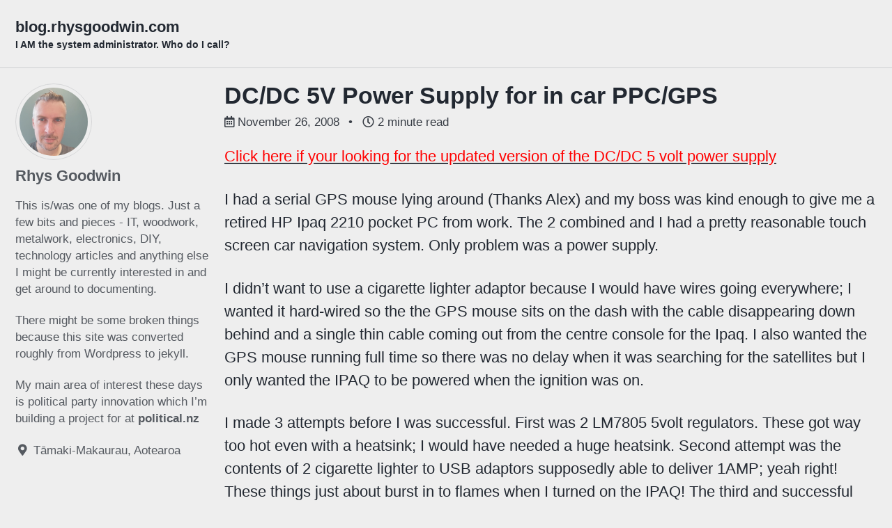

--- FILE ---
content_type: text/html; charset=utf-8
request_url: https://blog.rhysgoodwin.com/electronics/dcdc-5v-power-supply-for-in-car-ppcgps/
body_size: 5138
content:
<!doctype html>
<!--
  Minimal Mistakes Jekyll Theme 4.24.0 by Michael Rose
  Copyright 2013-2020 Michael Rose - mademistakes.com | @mmistakes
  Free for personal and commercial use under the MIT license
  https://github.com/mmistakes/minimal-mistakes/blob/master/LICENSE
-->
<html lang="en" class="no-js">
  <head>
    <meta charset="utf-8">

<!-- begin _includes/seo.html --><title>DC/DC 5V Power Supply for in car PPC/GPS - blog.rhysgoodwin.com</title>
<meta name="description" content="An easy to build DC/DC 5 Volt power supply. Great for car based projects. GPS , Ipaq, Car PC.">


  <meta name="author" content="Rhys Goodwin">
  
  <meta property="article:author" content="Rhys Goodwin">
  


<meta property="og:type" content="article">
<meta property="og:locale" content="en_US">
<meta property="og:site_name" content="blog.rhysgoodwin.com">
<meta property="og:title" content="DC/DC 5V Power Supply for in car PPC/GPS">
<meta property="og:url" content="https://blog.rhysgoodwin.com/electronics/dcdc-5v-power-supply-for-in-car-ppcgps/">


  <meta property="og:description" content="An easy to build DC/DC 5 Volt power supply. Great for car based projects. GPS , Ipaq, Car PC.">







  <meta property="article:published_time" content="2008-11-26T10:15:23+00:00">





  

  


<link rel="canonical" href="https://blog.rhysgoodwin.com/electronics/dcdc-5v-power-supply-for-in-car-ppcgps/">




<script type="application/ld+json">
  {
    "@context": "https://schema.org",
    
      "@type": "Person",
      "name": null,
      "url": "https://blog.rhysgoodwin.com/"
    
  }
</script>







<!-- end _includes/seo.html -->



  <link href="/feed.xml" type="application/atom+xml" rel="alternate" title="blog.rhysgoodwin.com Feed">


<!-- https://t.co/dKP3o1e -->
<meta name="viewport" content="width=device-width, initial-scale=1.0">

<script>
  document.documentElement.className = document.documentElement.className.replace(/\bno-js\b/g, '') + ' js ';
</script>

<!-- For all browsers -->
<link rel="stylesheet" href="/assets/css/main.css">
<link rel="preload" href="https://cdn.jsdelivr.net/npm/@fortawesome/fontawesome-free@5/css/all.min.css" as="style" onload="this.onload=null;this.rel='stylesheet'">
<noscript><link rel="stylesheet" href="https://cdn.jsdelivr.net/npm/@fortawesome/fontawesome-free@5/css/all.min.css"></noscript>



    <!-- start custom head snippets -->

<!-- insert favicons. use https://realfavicongenerator.net/ -->

<!-- end custom head snippets -->

  </head>

  <body class="layout--single wide">
    <nav class="skip-links">
  <ul>
    <li><a href="#site-nav" class="screen-reader-shortcut">Skip to primary navigation</a></li>
    <li><a href="#main" class="screen-reader-shortcut">Skip to content</a></li>
    <li><a href="#footer" class="screen-reader-shortcut">Skip to footer</a></li>
  </ul>
</nav>

    

<div class="masthead">
  <div class="masthead__inner-wrap">
    <div class="masthead__menu">
      <nav id="site-nav" class="greedy-nav">
        
        <a class="site-title" href="/">
          blog.rhysgoodwin.com
          <span class="site-subtitle">I AM the system administrator. Who do I call?</span>
        </a>
        <ul class="visible-links"></ul>
        
        <button class="greedy-nav__toggle hidden" type="button">
          <span class="visually-hidden">Toggle menu</span>
          <div class="navicon"></div>
        </button>
        <ul class="hidden-links hidden"></ul>
      </nav>
    </div>
  </div>
</div>


    <div class="initial-content">
      





<div id="main" role="main">
  
  <div class="sidebar sticky">
  


<div itemscope itemtype="https://schema.org/Person" class="h-card">

  
    <div class="author__avatar">
      <a href="https://blog.rhysgoodwin.com/">
        <img src="/img/avatar-icon.jpg" alt="Rhys Goodwin" itemprop="image" class="u-photo">
      </a>
    </div>
  

  <div class="author__content">
    <h3 class="author__name p-name" itemprop="name">
      <a class="u-url" rel="me" href="https://blog.rhysgoodwin.com/" itemprop="url">Rhys Goodwin</a>
    </h3>
    
      <div class="author__bio p-note" itemprop="description">
        <p>This is/was one of my blogs. Just a few bits and pieces - IT, woodwork, metalwork, electronics, DIY, technology 
articles and anything else I might be currently interested in and get around to documenting.</p>

<p>There might be some broken things because this site was converted roughly from Wordpress to jekyll.</p>

<p>My main area of interest these days is political party innovation which I’m building a project for at <strong><a href="https://political.nz"> political.nz </a></strong></p>

      </div>
    
  </div>

  <div class="author__urls-wrapper">
    <button class="btn btn--inverse">Follow</button>
    <ul class="author__urls social-icons">
      
        <li itemprop="homeLocation" itemscope itemtype="https://schema.org/Place">
          <i class="fas fa-fw fa-map-marker-alt" aria-hidden="true"></i> <span itemprop="name" class="p-locality">Tāmaki-Makaurau, Aotearoa</span>
        </li>
      

      
        
          
        
          
        
          
        
          
        
          
        
          
        
      

      

      

      

      

      

      

      

      

      

      

      

      

      

      

      

      

      

      

      

      

      

      

      

      

      <!--
  <li>
    <a href="http://link-to-whatever-social-network.com/user/" itemprop="sameAs" rel="nofollow noopener noreferrer me">
      <i class="fas fa-fw" aria-hidden="true"></i> Custom Social Profile Link
    </a>
  </li>
-->
    </ul>
  </div>
</div>

  
  </div>



  <article class="page h-entry" itemscope itemtype="https://schema.org/CreativeWork">
    <meta itemprop="headline" content="DC/DC 5V Power Supply for in car PPC/GPS">
    <meta itemprop="description" content="An easy to build DC/DC 5 Volt power supply. Great for car based projects. GPS , Ipaq, Car PC.">
    <meta itemprop="datePublished" content="2008-11-26T10:15:23+00:00">
    

    <div class="page__inner-wrap">
      
        <header>
          <h1 id="page-title" class="page__title p-name" itemprop="headline">
            <a href="https://blog.rhysgoodwin.com/electronics/dcdc-5v-power-supply-for-in-car-ppcgps/" class="u-url" itemprop="url">DC/DC 5V Power Supply for in car PPC/GPS
</a>
          </h1>
          

  <p class="page__meta">
    
      
      <span class="page__meta-date">
        <i class="far fa-calendar-alt" aria-hidden="true"></i>
        
        <time datetime="2008-11-26T10:15:23+00:00">November 26, 2008</time>
      </span>
    

    <span class="page__meta-sep"></span>

    
      
      

      <span class="page__meta-readtime">
        <i class="far fa-clock" aria-hidden="true"></i>
        
          2 minute read
        
      </span>
    
  </p>


        </header>
      

      <section class="page__content e-content" itemprop="text">
        
        <p><a href="https://blog.rhysgoodwin.com/electronics/ipaq-auto-wake-for-in-car-applications/"><span style="color: #ff0000;">Click here if your looking for the updated version of the DC/DC 5 volt power supply</span></a></p>

<p>I had a serial GPS mouse lying around (Thanks Alex) and my boss was kind enough to give me a retired HP Ipaq 2210 pocket PC from work. The 2 combined and I had a pretty reasonable touch screen car navigation system. Only problem was a power supply.</p>

<p>I didn’t want to use a cigarette lighter adaptor because I would have wires going everywhere; I wanted it hard-wired so the the GPS mouse sits on the dash with the cable disappearing down behind and a single thin cable coming out from the centre console for the Ipaq. I also wanted the GPS mouse running full time so there was no delay when it was searching for the satellites but I only wanted the IPAQ to be powered when the ignition was on.</p>

<p>I made 3 attempts before I was successful. First was 2 LM7805 5volt regulators. These got way too hot even with a heatsink; I would have needed a huge heatsink. Second attempt was the contents of 2 cigarette lighter to USB adaptors supposedly able to deliver 1AMP; yeah right! These things just about burst in to flames when I turned on the IPAQ! The third and successful attempt uses a LT1074 switching regulator and is detailed below.</p>

<p>The LT1074 was provided as a sample from Linear Technology, which is great since they cost about $NZ40 to order from RS!</p>

<p>The schematic is just the reference one from the LT1074 datasheet. <a href="/content/uploads/2009/04/schematic.jpg"><img src="/content/uploads/2009/04/schematic.jpg" alt="schematic" title="schematic" /></a></p>

<p>I couldn’t find exact matches for all the components in the reference schematic.</p>

<p><span style="text-decoration: underline;">Here’s a list of parts I used</span> <strong>C1:</strong> Electrolytic 470uF (25v)<br />
<strong>C2:</strong> Green Cap 0.01uF (This was a guess! All I really new is that it wasn’t an electrolytic because the schematic shows no polarity symbols!)<br />
<strong>C3:</strong> Low ESR electrolytic 220uF (25v) (The application noste AN35 said to use low ESR and place it very close to the the LT1074).<br />
<strong>MBR6745:</strong> This a SCHOTTKY-BARRIER RECTIFIER DIODE the recommended MBR745 is rated at 7.5Amps I used an ERC81-004 rated at 3Amps. Robbed from an old dot matrix printer PSU.<br />
<strong>R1:</strong>I couldn’t find 2.8K @1% so I used 2x 5.6K @1% in parallel; both 1/2watt.<br />
<strong>R2:</strong>2.2K @1%; 1/2 watt<br />
<strong>R3:</strong>2.7k @5%; 1/2 watt<br />
<strong>L1:</strong> This is of unknown value; robbed from an old dot matrix printer PSU. The application notes AN35 describe a rather humerus “alternate” method of selecting and inductor: (Click to read)</p>

<p><a href="/content/uploads/2009/04/inductorselection.jpg"><img src="/content/uploads/2009/04/inductorselection.jpg" alt="inductorselection" title="inductorselection" /></a></p>

<p>I haven’t done any PCB etching since high school so I thought I’d give it a go. I used Eagle CAD PCB design software which allows boards 100mmx80mm to be designed using their freeware version. Eagle is a bit clunky and counter-intuitive but once you get the hang of it, it’s really very good.</p>

<p><a href="/content/uploads/2009/04/pcb.jpg"><img src="/content/uploads/2009/04/pcb.jpg" alt="pcb" title="pcb" /></a></p>

<p>I followed the laser printer method for my etching as described in <a href="http://www.instructables.com/id/DIY_Printed_circuit_board/">this instructables article</a>.</p>

<p>1.Print the design to some shiny paper. (Thanks to ASB Bank!) Clean up the copper board with some 1200 sand paper<br />
<a href="/content/uploads/2009/04/ironon2.jpg"><img src="/content/uploads/2009/04/ironon2.jpg" alt="Iron On Design" title="Iron On Design" /></a></p>

<p>2. Iron on the design<br />
<a href="/content/uploads/2009/04/ironon4.jpg"><img src="/content/uploads/2009/04/ironon4.jpg" alt="Iron On" title="Iron On" /></a></p>

<p>3.Soak the board for 10Mins in cold water<br />
<a href="/content/uploads/2009/04/sink.jpg"><img src="/content/uploads/2009/04/sink.jpg" alt="Soak" title="Soak" /></a></p>

<p>4.Clean the paper off the board<br />
<a href="/content/uploads/2009/04/cleanup.jpg"><img src="/content/uploads/2009/04/cleanup.jpg" alt="Clean Up" title="Clean Up" /></a></p>

<p>5 Make up some etchant with Hydrochloric Acid and Hydrogen peroxide (Be careful!)<br />
<a href="/content/uploads/2009/04/mixup.jpg"><img src="/content/uploads/2009/04/mixup.jpg" alt="Etch Solution" title="Etch Solution" /></a></p>

<p>6.Etch the board<br />
<a href="/content/uploads/2009/04/etching.jpg"><img src="/content/uploads/2009/04/etching.jpg" alt="Etching" title="Etching" /></a></p>

<p>7.Etching Complete<br />
<a href="/content/uploads/2009/04/etched.jpg"><img src="/content/uploads/2009/04/etched.jpg" alt="Etched" title="Etched" /></a></p>

<p>8.Drill, holes, add components and solder<br />
<a href="/content/uploads/2009/04/done.jpg"><img src="/content/uploads/2009/04/done.jpg" alt="Done" title="Done" /></a></p>

<p>9.Test. Wow! It works! It has two +5v outputs, one is always on for the GPS the other is switched on via the relay at ignition.<br />
<a href="/content/uploads/2009/04/testing.jpg"><img src="/content/uploads/2009/04/testing.jpg" alt="Testing" title="Testing" /></a></p>

<p>That’s it! A bit of shame I don’t really understand how it works! It does the job though and with very little heat.</p>

        
      </section>

      <footer class="page__meta">
        
        


        

  <p class="page__date"><strong><i class="fas fa-fw fa-calendar-alt" aria-hidden="true"></i> Updated:</strong> <time class="dt-published" datetime="2008-11-26T10:15:23+00:00">November 26, 2008</time></p>


        <script src="https://utteranc.es/client.js"
          repo="RhysGoodwin/rhysgoodwin.github.io"
          issue-term="pathname"
          theme="github-light"
          crossorigin="anonymous"
          async>
        </script>
      </footer>



      <section class="page__share">
  
    <h4 class="page__share-title">Share on</h4>
  

  <a href="https://twitter.com/intent/tweet?text=DC%2FDC+5V+Power+Supply+for+in+car+PPC%2FGPS%20https%3A%2F%2Fblog.rhysgoodwin.com%2Felectronics%2Fdcdc-5v-power-supply-for-in-car-ppcgps%2F" class="btn btn--twitter" onclick="window.open(this.href, 'window', 'left=20,top=20,width=500,height=500,toolbar=1,resizable=0'); return false;" title="Share on Twitter"><i class="fab fa-fw fa-twitter" aria-hidden="true"></i><span> Twitter</span></a>

  <a href="https://www.facebook.com/sharer/sharer.php?u=https%3A%2F%2Fblog.rhysgoodwin.com%2Felectronics%2Fdcdc-5v-power-supply-for-in-car-ppcgps%2F" class="btn btn--facebook" onclick="window.open(this.href, 'window', 'left=20,top=20,width=500,height=500,toolbar=1,resizable=0'); return false;" title="Share on Facebook"><i class="fab fa-fw fa-facebook" aria-hidden="true"></i><span> Facebook</span></a>

  <a href="https://www.linkedin.com/shareArticle?mini=true&url=https%3A%2F%2Fblog.rhysgoodwin.com%2Felectronics%2Fdcdc-5v-power-supply-for-in-car-ppcgps%2F" class="btn btn--linkedin" onclick="window.open(this.href, 'window', 'left=20,top=20,width=500,height=500,toolbar=1,resizable=0'); return false;" title="Share on LinkedIn"><i class="fab fa-fw fa-linkedin" aria-hidden="true"></i><span> LinkedIn</span></a>
</section>

      
  <nav class="pagination">
    
      <a href="/hardware/parallel-port-power-control-utility/" class="pagination--pager" title="Parallel Port Power Control Utility
">Previous</a>
    
    
      <a href="/windows-admin/ie-gpo-zone-templates-and-the-open-file-security-warning/" class="pagination--pager" title="IE GPO Zone Templates and the “Open File – Security Warning”
">Next</a>
    
  </nav>

    </div>

    
  </article>

  
  
</div>

    </div>

    

    <div id="footer" class="page__footer">
      <footer>
        <!-- start custom footer snippets -->

<!-- end custom footer snippets -->
        <div class="page__footer-follow">
  <ul class="social-icons">
    
      <li><strong>Follow:</strong></li>
    

    
      
        
      
        
      
        
      
        
      
        
      
        
      
    

    
      <li><a href="/feed.xml"><i class="fas fa-fw fa-rss-square" aria-hidden="true"></i> Feed</a></li>
    
  </ul>
</div>

<div class="page__footer-copyright">&copy; 2025 blog.rhysgoodwin.com. Powered by <a href="https://jekyllrb.com" rel="nofollow">Jekyll</a> &amp; <a href="https://mademistakes.com/work/minimal-mistakes-jekyll-theme/" rel="nofollow">Minimal Mistakes</a>.</div>

      </footer>
    </div>

    
  <script src="/assets/js/main.min.js"></script>










  </body>
</html>


--- FILE ---
content_type: application/javascript; charset=utf-8
request_url: https://utteranc.es/utterances.6ec01640.js
body_size: 7818
content:
var e=/^([\w-_]+)\/([\w-_.]+)$/i;const t=function(){const t=Object.fromEntries(new URL(location.href).searchParams);let n=null,s=null;if("issue-term"in t){if(n=t["issue-term"],void 0!==n){if(""===n)throw new Error("When issue-term is specified, it cannot be blank.");if(-1!==["title","url","pathname","og:title"].indexOf(n)){if(!t[n])throw new Error(`Unable to find "${n}" metadata.`);n=t[n]}}}else{if(!("issue-number"in t))throw new Error('"issue-term" or "issue-number" must be specified.');if(s=+t["issue-number"],s.toString(10)!==t["issue-number"])throw new Error(`issue-number is invalid. "${t["issue-number"]}`)}if(!("repo"in t))throw new Error('"repo" is required.');if(!("origin"in t))throw new Error('"origin" is required.');const r=e.exec(t.repo);if(null===r)throw new Error(`Invalid repo: "${t.repo}"`);return{owner:r[1],repo:r[2],issueTerm:n,issueNumber:s,origin:t.origin,url:t.url,title:t.title,description:t.description,label:t.label,theme:t.theme||"github-light",session:t.session}}(),n={value:null};function s(e){return`https://api.utteranc.es/authorize?${new URLSearchParams({redirect_uri:e})}`}const r=["+1","-1","laugh","hooray","confused","heart","rocket","eyes"];let i,o;function a(e,t){(t=t||{}).mode="cors",t.cache="no-cache";const s=new Request("https://api.github.com/"+e,t);return s.headers.set("Accept","application/vnd.github.v3+json"),null!==n.value&&s.headers.set("Authorization",`token ${n.value}`),s}const l={standard:{limit:Number.MAX_VALUE,remaining:Number.MAX_VALUE,reset:0},search:{limit:Number.MAX_VALUE,remaining:Number.MAX_VALUE,reset:0}};function c(e){return fetch(e).then((t=>(401===t.status&&(n.value=null),403===t.status&&t.json().then((e=>{"Resource not accessible by integration"===e.message&&window.dispatchEvent(new CustomEvent("not-installed"))})),function(e){const t=e.headers.get("X-RateLimit-Limit"),n=e.headers.get("X-RateLimit-Remaining"),s=e.headers.get("X-RateLimit-Reset"),r=/\/search\//.test(e.url),i=r?l.search:l.standard;if(i.limit=+t,i.remaining=+n,i.reset=+s,403===e.status&&0===i.remaining){const e=new Date(0);e.setUTCSeconds(i.reset);const t=Math.round((e.getTime()-(new Date).getTime())/1e3/60),n=r?"search API":"non-search APIs";console.warn(`Rate limit exceeded for ${n}. Resets in ${t} minute${1===t?"":"s"}.`)}}(t),"GET"===e.method&&-1!==[401,403].indexOf(t.status)&&e.headers.has("Authorization")?(e.headers.delete("Authorization"),c(e)):t)))}function h(e,t=!1){const n=a(`repos/${i}/${o}/contents/${e}?ref=master`);return t&&n.headers.set("accept","application/vnd.github.VERSION.html"),c(n).then((n=>{if(404===n.status)throw new Error(`Repo "${i}/${o}" does not have a file named "${e}" in the "master" branch.`);if(!n.ok)throw new Error(`Error fetching ${e}.`);return t?n.text():n.json()})).then((e=>{if(t)return e;const{content:n}=e,s=(r=(r=n).replace(/\s/g,""),decodeURIComponent(escape(atob(r))));var r;return JSON.parse(s)}))}function u(e,t){const n=function(e,t){const n=a(`repos/${i}/${o}/issues/${e}/comments?page=${t}&per_page=25`);return n.headers.set("Accept","application/vnd.github.VERSION.html+json,application/vnd.github.v3+json"),n}(e,t);return c(n).then((e=>{if(!e.ok)throw new Error("Error fetching comments.");return e.json()}))}const d=[1e3,"second",6e4,"minute",36e5,"hour",864e5,"day",6048e5,"week",23328e5,"month"],m={month:"short",day:"numeric",year:"numeric"};let p;let g=-1;function v(){const e=document.body.scrollHeight;if(e===g)return;g=e;const t={type:"resize",height:e};parent.postMessage(t,p)}let f=0;function b(){const e=Date.now();e-f>50&&(f=e,setTimeout(v,50))}const w={"+1":"Thumbs Up","-1":"Thumbs Down",laugh:"Laugh",hooray:"Hooray",confused:"Confused",heart:"Heart",rocket:"Rocket",eyes:"Eyes"},y={"+1":"👍","-1":"👎",laugh:"️😂",hooray:"️🎉",confused:"😕",heart:"❤️",rocket:"🚀",eyes:"👀"};function $(e,t,n,s){return`\n  <button\n    reaction\n    type="submit"\n    action="javascript:"\n    formaction="${e}"\n    class="btn BtnGroup-item reaction-button"\n    value="${t}"\n    aria-label="Toggle ${w[t]} reaction"\n    reaction-count="${s}"\n    ${n?"disabled":""}>\n    ${y[t]}\n  </button>`}function E(e){addEventListener("click",(async t=>{const n=t.target instanceof HTMLElement&&t.target.closest("button");if(!n)return;if(!n.hasAttribute("reaction"))return;if(t.preventDefault(),!e)return;n.disabled=!0;const s=n.closest("details");s&&(s.open=!1);const r=n.formAction,i=n.value,{deleted:o}=await async function(e,t){const n=a(e=e.replace("https://api.github.com/",""),{method:"POST",body:JSON.stringify({content:t})});n.headers.set("Accept","application/vnd.github.v3+json");const s=await c(n),r=s.ok?await s.json():null;if(201===s.status)return{reaction:r,deleted:!1};if(200!==s.status)throw new Error('expected "201 reaction created" or "200 reaction already exists"');const i=a(`${e}/${r.id}`,{method:"DELETE"});return i.headers.set("Accept","application/vnd.github.v3+json"),await c(i),{reaction:r,deleted:!0}}(r,i),l=`button[reaction][formaction="${r}"][value="${i}"],[reaction-count][reaction-url="${r}"]`,h=Array.from(document.querySelectorAll(l)),u=o?-1:1;for(const e of h)e.setAttribute("reaction-count",(parseInt(e.getAttribute("reaction-count"),10)+u).toString());n.disabled=!1,b()}),!0)}function x(e,t){const n=t=>$(e,t,!1,0)+`<span class="reaction-name" aria-hidden="true">${w[t]}</span>`;return`\n  <details class="details-overlay details-popover reactions-popover">\n    <summary ${"center"===t?'tabindex="-1"':""}>${A}</summary>\n    <div class="Popover" style="${"center"===t?"left: 50%;transform: translateX(-50%)":"right:6px"}">\n      <form class="Popover-message ${"center"===t?"":"Popover-message--top-right"} box-shadow-large" action="javascript:">\n        <span class="reaction-name">Pick your reaction</span>\n        <div class="BtnGroup">\n          ${r.slice(0,4).map(n).join("")}\n        </div>\n        <div class="BtnGroup">\n          ${r.slice(4).map(n).join("")}\n        </div>\n      </form>\n    </div>\n  </details>`}function L(e){return`\n  <details class="details-overlay details-popover reactions-popover">\n    <summary aria-label="Reactions Menu">${A}</summary>\n    <div class="Popover" style="${"center"===e?"left: 50%;transform: translateX(-50%)":"right:6px"}">\n      <div class="Popover-message ${"center"===e?"":"Popover-message--top-right"} box-shadow-large" style="padding: 16px">\n        <span><a href="${s(t.url)}" target="_top">Sign in</a> to add your reaction.</span>\n      </div>\n    </div>\n  </details>`}const A='<svg class="octicon" style="margin-right:3px" viewBox="0 0 7 16" version="1.1" width="7" height="16" aria-hidden="true"><path fill-rule="evenodd" d="M4 4H3v3H0v1h3v3h1V8h3V7H4V4z"></path></svg><svg class="octicon" viewBox="0 0 16 16" version="1.1" width="16" height="16" aria-hidden="true"><path fill-rule="evenodd" d="M8 0C3.58 0 0 3.58 0 8s3.58 8 8 8 8-3.58 8-8-3.58-8-8-8zm4.81 12.81a6.72 6.72 0 0 1-2.17 1.45c-.83.36-1.72.53-2.64.53-.92 0-1.81-.17-2.64-.53-.81-.34-1.55-.83-2.17-1.45a6.773 6.773 0 0 1-1.45-2.17A6.59 6.59 0 0 1 1.21 8c0-.92.17-1.81.53-2.64.34-.81.83-1.55 1.45-2.17.62-.62 1.36-1.11 2.17-1.45A6.59 6.59 0 0 1 8 1.21c.92 0 1.81.17 2.64.53.81.34 1.55.83 2.17 1.45.62.62 1.11 1.36 1.45 2.17.36.83.53 1.72.53 2.64 0 .92-.17 1.81-.53 2.64-.34.81-.83 1.55-1.45 2.17zM4 6.8v-.59c0-.66.53-1.19 1.2-1.19h.59c.66 0 1.19.53 1.19 1.19v.59c0 .67-.53 1.2-1.19 1.2H5.2C4.53 8 4 7.47 4 6.8zm5 0v-.59c0-.66.53-1.19 1.2-1.19h.59c.66 0 1.19.53 1.19 1.19v.59c0 .67-.53 1.2-1.19 1.2h-.59C9.53 8 9 7.47 9 6.8zm4 3.2c-.72 1.88-2.91 3-5 3s-4.28-1.13-5-3c-.14-.39.23-1 .66-1h8.59c.41 0 .89.61.75 1z"></path></svg>',C={COLLABORATOR:"Collaborator",CONTRIBUTOR:"Contributor",MEMBER:"Member",OWNER:"Owner",FIRST_TIME_CONTRIBUTOR:"First time contributor",FIRST_TIMER:"First timer",NONE:""};class k{constructor(e,t,n){this.comment=e,this.currentUser=t;const{user:s,html_url:i,created_at:o,body_html:a,author_association:l,reactions:c}=e;this.element=document.createElement("article"),this.element.classList.add("timeline-comment"),s.login===t&&this.element.classList.add("current-user");const h=C[l],u=r.reduce(((e,t)=>e+c[t]),0);let p="",g="";n||(t?(p=x(e.reactions.url,"right"),g=x(e.reactions.url,"center")):(p=L("right"),g=L("center"))),this.element.innerHTML=`\n      <a class="avatar" href="${s.html_url}" target="_blank" tabindex="-1">\n        <img alt="@${s.login}" height="44" width="44"\n              src="${s.avatar_url}?v=3&s=88">\n      </a>\n      <div class="comment">\n        <header class="comment-header">\n          <span class="comment-meta">\n            <a class="text-link" href="${s.html_url}" target="_blank"><strong>${s.login}</strong></a>\n            commented\n            <a class="text-link" href="${i}" target="_blank">${function(e,t){const n=e-t.getTime();if(n<5e3)return"just now";let s=0;for(;s+2<d.length&&1.1*n>d[s+2];)s+=2;const r=d[s],i=d[s+1],o=Math.round(n/r);return o>3&&s===d.length-2?`on ${t.toLocaleDateString(void 0,m)}`:1===o?`${"hour"===i?"an":"a"} ${i} ago`:`${o} ${i}s ago`}(Date.now(),new Date(o))}</a>\n          </span>\n          <div class="comment-actions">\n            ${h?`<span class="author-association-badge">${h}</span>`:""}\n            ${p}\n          </div>\n        </header>\n        <div class="markdown-body markdown-body-scrollable">\n          ${a}\n        </div>\n        <div class="comment-footer" reaction-count="${u}" reaction-url="${c.url}">\n          <form class="reaction-list BtnGroup" action="javascript:">\n            ${r.map((e=>$(c.url,e,!t||n,c[e]))).join("")}\n          </form>\n          ${g}\n        </div>\n      </div>`;const v=this.element.querySelector(".markdown-body"),f=v.querySelector(".email-hidden-toggle a");if(f){const e=v.querySelector(".email-hidden-reply");f.onclick=t=>{t.preventDefault(),e.classList.toggle("expanded")}}S(v)}setCurrentUser(e){this.currentUser!==e&&(this.currentUser=e,this.comment.user.login===this.currentUser?this.element.classList.add("current-user"):this.element.classList.remove("current-user"))}}function S(e){Array.from(e.querySelectorAll(":not(.email-hidden-toggle) > a")).forEach((e=>{e.target="_top",e.rel="noopener noreferrer"})),Array.from(e.querySelectorAll("img")).forEach((e=>e.onload=b)),Array.from(e.querySelectorAll("a.commit-tease-sha")).forEach((e=>e.href="https://github.com"+e.pathname))}class T{constructor(e,t){this.user=e,this.issue=t,this.timeline=[],this.count=0,this.element=document.createElement("main"),this.element.classList.add("timeline"),this.element.innerHTML='\n      <h1 class="timeline-header">\n        <a class="text-link" target="_blank"></a>\n        <em>\n          - powered by\n          <a class="text-link" href="https://utteranc.es" target="_blank">utteranc.es</a>\n        </em>\n      </h1>',this.countAnchor=this.element.firstElementChild.firstElementChild,this.marker=document.createComment("marker"),this.element.appendChild(this.marker),this.setIssue(this.issue),this.renderCount()}setUser(e){this.user=e;const t=e?e.login:null;for(let e=0;e<this.timeline.length;e++)this.timeline[e].setCurrentUser(t);b()}setIssue(e){this.issue=e,e?(this.count=e.comments,this.countAnchor.href=e.html_url,this.renderCount()):this.countAnchor.removeAttribute("href")}insertComment(e,t){const n=new k(e,this.user?this.user.login:null,this.issue.locked),s=this.timeline.findIndex((t=>t.comment.id>=e.id));if(-1===s)this.timeline.push(n),this.element.insertBefore(n.element,this.marker);else{const t=this.timeline[s],r=t.comment.id===e.id;this.element.insertBefore(n.element,t.element),this.timeline.splice(s,r?1:0,n),r&&t.element.remove()}t&&(this.count++,this.renderCount()),b()}insertPageLoader(e,t,n){const{element:s}=this.timeline.find((t=>t.comment.id>=e.id));s.insertAdjacentHTML("afterend",`\n      <div class="page-loader">\n        <div class="zigzag"></div>\n        <button type="button" class="btn btn-outline btn-large">\n          ${t} hidden items<br/>\n          <span>Load more...</span>\n        </button>\n      </div>\n    `);const r=s.nextElementSibling,i=r.lastElementChild,o=i.lastElementChild;return i.onclick=n,{setBusy(){o.textContent="Loading...",i.disabled=!0},remove(){i.onclick=null,r.remove()}}}renderCount(){this.countAnchor.textContent=`${this.count} Comment${1===this.count?"":"s"}`}}let _;function M(){return _||(_=h("utterances.json").then((e=>(Array.isArray(e.origins)||(e.origins=[]),e)),(()=>({origins:[t.origin]})))),_}const j=`data:image/svg+xml;base64,${btoa('<svg xmlns="http://www.w3.org/2000/svg" viewBox="0 0 14 16" version="1.1"><path fill="rgb(179,179,179)" fill-rule="evenodd" d="M8 10.5L9 14H5l1-3.5L5.25 9h3.5L8 10.5zM10 6H4L2 7h10l-2-1zM9 2L7 3 5 2 4 5h6L9 2zm4.03 7.75L10 9l1 2-2 3h3.22c.45 0 .86-.31.97-.75l.56-2.28c.14-.53-.19-1.08-.72-1.22zM4 9l-3.03.75c-.53.14-.86.69-.72 1.22l.56 2.28c.11.44.52.75.97.75H5l-2-3 1-2z"></path></svg>')}`;class R{constructor(e,n){this.user=e,this.submit=n,this.submitting=!1,this.renderTimeout=0,this.handleInput=()=>{M();const e=this.textarea.value,t=/^\s*$/.test(e);this.submitButton.disabled=t,this.textarea.scrollHeight<450&&this.textarea.offsetHeight<this.textarea.scrollHeight&&(this.textarea.style.height=`${this.textarea.scrollHeight}px`,b()),clearTimeout(this.renderTimeout),t?this.preview.textContent="Nothing to preview":(this.preview.textContent="Loading preview...",this.renderTimeout=setTimeout((()=>function(e){return c(a("markdown",{method:"POST",body:JSON.stringify({text:e,mode:"gfm",context:`${i}/${o}`})})).then((e=>e.text()))}(e).then((e=>this.preview.innerHTML=e)).then((()=>S(this.preview))).then(b)),500))},this.handleSubmit=async e=>{e.preventDefault(),this.submitting||(this.submitting=!0,this.textarea.disabled=!0,this.submitButton.disabled=!0,await this.submit(this.textarea.value).catch((()=>0)),this.submitting=!1,this.textarea.disabled=!this.user,this.textarea.value="",this.submitButton.disabled=!1,this.handleClick({...e,target:this.form.querySelector(".tabnav-tab.tab-write")}),this.preview.textContent="Nothing to preview")},this.handleClick=({target:e})=>{if(!(e instanceof HTMLButtonElement&&e.classList.contains("tabnav-tab")))return;if("true"===e.getAttribute("aria-selected"))return;this.form.querySelector('.tabnav-tab[aria-selected="true"]').setAttribute("aria-selected","false"),e.setAttribute("aria-selected","true");const t=e.classList.contains("tab-preview");this.textarea.style.display=t?"none":"",this.preview.style.display=t?"":"none",b()},this.handleKeyDown=({which:e,ctrlKey:t})=>{13===e&&t&&!this.submitButton.disabled&&this.form.dispatchEvent(new CustomEvent("submit"))},this.element=document.createElement("article"),this.element.classList.add("timeline-comment"),this.element.innerHTML=`\n      <a class="avatar" target="_blank" tabindex="-1">\n        <img height="44" width="44">\n      </a>\n      <form class="comment" accept-charset="UTF-8" action="javascript:">\n        <header class="new-comment-header tabnav">\n          <div class="tabnav-tabs" role="tablist">\n            <button type="button" class="tabnav-tab tab-write"\n                    role="tab" aria-selected="true">\n              Write\n            </button>\n            <button type="button" class="tabnav-tab tab-preview"\n                    role="tab">\n              Preview\n            </button>\n          </div>\n        </header>\n        <div class="comment-body">\n          <textarea class="form-control" placeholder="Leave a comment" aria-label="comment"></textarea>\n          <div class="markdown-body" style="display: none">\n            Nothing to preview\n          </div>\n        </div>\n        <footer class="new-comment-footer">\n          <a class="text-link markdown-info" tabindex="-1" target="_blank"\n             href="https://guides.github.com/features/mastering-markdown/">\n            <svg class="octicon v-align-bottom" viewBox="0 0 16 16" version="1.1"\n              width="16" height="16" aria-hidden="true">\n              <path fill-rule="evenodd" d="M14.85 3H1.15C.52 3 0 3.52 0 4.15v7.69C0 12.48.52 13 1.15\n                13h13.69c.64 0 1.15-.52 1.15-1.15v-7.7C16 3.52 15.48 3 14.85 3zM9 11H7V8L5.5 9.92 4\n                8v3H2V5h2l1.5 2L7 5h2v6zm2.99.5L9.5 8H11V5h2v3h1.5l-2.51 3.5z">\n              </path>\n            </svg>\n            Styling with Markdown is supported\n          </a>\n          <button class="btn btn-primary" type="submit">Comment</button>\n          <a class="btn btn-primary" href="${s(t.url)}" target="_top">\n            <svg class="octicon" aria-hidden="true" xmlns="http://www.w3.org/2000/svg" viewBox="0 0 16 16" width="16" height="16"><path fill-rule="evenodd" d="M8 0C3.58 0 0 3.58 0 8c0 3.54 2.29 6.53 5.47 7.59.4.07.55-.17.55-.38 0-.19-.01-.82-.01-1.49-2.01.37-2.53-.49-2.69-.94-.09-.23-.48-.94-.82-1.13-.28-.15-.68-.52-.01-.53.63-.01 1.08.58 1.23.82.72 1.21 1.87.87 2.33.66.07-.52.28-.87.51-1.07-1.78-.2-3.64-.89-3.64-3.95 0-.87.31-1.59.82-2.15-.08-.2-.36-1.02.08-2.12 0 0 .67-.21 2.2.82.64-.18 1.32-.27 2-.27.68 0 1.36.09 2 .27 1.53-1.04 2.2-.82 2.2-.82.44 1.1.16 1.92.08 2.12.51.56.82 1.27.82 2.15 0 3.07-1.87 3.75-3.65 3.95.29.25.54.73.54 1.48 0 1.07-.01 1.93-.01 2.2 0 .21.15.46.55.38A8.013 8.013 0 0016 8c0-4.42-3.58-8-8-8z"></path></svg>\n            Sign in with GitHub\n          </a>\n        </footer>\n      </form>`,this.avatarAnchor=this.element.firstElementChild,this.avatar=this.avatarAnchor.firstElementChild,this.form=this.avatarAnchor.nextElementSibling,this.textarea=this.form.firstElementChild.nextElementSibling.firstElementChild,this.preview=this.form.firstElementChild.nextElementSibling.lastElementChild,this.signInAnchor=this.form.lastElementChild.lastElementChild,this.submitButton=this.signInAnchor.previousElementSibling,this.setUser(e),this.submitButton.disabled=!0,this.textarea.addEventListener("input",this.handleInput),this.form.addEventListener("submit",this.handleSubmit),this.form.addEventListener("click",this.handleClick),this.form.addEventListener("keydown",this.handleKeyDown),function(e){const t=()=>{removeEventListener("mousemove",b),removeEventListener("mouseup",t)},n=()=>{addEventListener("mousemove",b),addEventListener("mouseup",t)};e.addEventListener("mousedown",n)}(this.textarea)}setUser(e){this.user=e,this.submitButton.hidden=!e,this.signInAnchor.hidden=!!e,e?(this.avatarAnchor.href=e.html_url,this.avatar.alt="@"+e.login,this.avatar.src=e.avatar_url+"?v=3&s=88",this.textarea.disabled=!1,this.textarea.placeholder="Leave a comment"):(this.avatarAnchor.removeAttribute("href"),this.avatar.alt="@anonymous",this.avatar.src=j,this.textarea.disabled=!0,this.textarea.placeholder="Sign in to comment")}clear(){this.textarea.value=""}}var O;function H(){return null!==t.issueNumber?(e=t.issueNumber,c(a(`repos/${i}/${o}/issues/${e}`)).then((e=>{if(!e.ok)throw new Error("Error fetching issue via issue number.");return e.json()}))):function(e){const t=`"${e}" type:issue in:title repo:${i}/${o}`;return c(a(`search/issues?q=${encodeURIComponent(t)}&sort=created&order=asc`)).then((e=>{if(!e.ok)throw new Error("Error fetching issue via search.");return e.json()})).then((n=>{if(0===n.total_count)return null;n.total_count>1&&console.warn(`Multiple issues match "${t}".`),e=e.toLowerCase();for(const t of n.items)if(-1!==t.title.toLowerCase().indexOf(e))return t;return console.warn(`Issue search results do not contain an issue with title matching "${e}". Using first result.`),n.items[0]}))}(t.issueTerm);var e}i=(O=t).owner,o=O.repo,async function(){await async function(){if(n.value)return n.value;if(!t.session)return null;const e=await fetch("https://api.utteranc.es/token",{method:"POST",mode:"cors",credentials:"include",headers:{"content-type":"application/json"},body:JSON.stringify(t.session)});if(e.ok){const t=await e.json();return n.value=t,t}return null}();let[e,s]=await Promise.all([H(),null===n.value?Promise.resolve(null):c(a("user")).then((e=>e.ok?e.json():null)),(r=t.theme,l=t.origin,new Promise((e=>{const t=document.createElement("link");t.rel="stylesheet",t.setAttribute("crossorigin","anonymous"),t.onload=e,t.href=`/stylesheets/themes/${r}/utterances.css`,document.head.appendChild(t),addEventListener("message",(e=>{e.origin===l&&"set-theme"===e.data.type&&(t.href=`/stylesheets/themes/${e.data.theme}/utterances.css`)}))})))]);var r,l;!function(e){p=e,addEventListener("resize",b),addEventListener("load",b)}(t.origin);const h=new T(s,e);if(document.body.appendChild(h.element),e&&e.comments>0&&async function(e,t){const n=e=>{for(const n of e)t.insertComment(n,!1)},s=Math.ceil(e.comments/25),r=[u(e.number,1)];s>1&&r.push(u(e.number,s));s>2&&e.comments%25<3&&e.comments%25!=0&&r.push(u(e.number,s-1));const i=await Promise.all(r);for(const e of i)n(e);let o=s-r.length,a=2;const l=s=>{if(0===o)return;const r=async()=>{c.setBusy();const t=await u(e.number,a);c.remove(),n(t),o--,a++,l(t)},i=s.pop(),c=t.insertPageLoader(i,25*o,r)};l(i[0])}(e,h),b(),e&&e.locked)return;E(!!s);const d=new R(s,(async s=>{await async function(){const{origins:e}=await M(),{origin:n,owner:s,repo:r}=t;if(-1!==e.indexOf(n))return;throw document.querySelector(".timeline").lastElementChild.insertAdjacentHTML("beforebegin",`\n  <div class="flash flash-error flash-not-installed">\n    Error: <code>${n}</code> is not permitted to post to <code>${s}/${r}</code>.\n    Confirm this is the correct repo for this site's comments. If you own this repo,\n    <a href="https://github.com/${s}/${r}/edit/master/utterances.json" target="_top">\n      <strong>update the utterances.json</strong>\n    </a>\n    to include <code>${n}</code> in the list of origins.<br/><br/>\n    Suggested configuration:<br/>\n    <pre><code>${JSON.stringify({origins:[n]},null,2)}</code></pre>\n  </div>`),b(),new Error("Origin not permitted.")}(),e||(e=await function(e,t,s,r,a){const l=`https://api.utteranc.es/repos/${i}/${o}/issues${a?`?label=${encodeURIComponent(a)}`:""}`,c=new Request(l,{method:"POST",body:JSON.stringify({title:e,body:`# ${s}\n\n${r}\n\n[${t}](${t})`})});return c.headers.set("Accept","application/vnd.github.v3+json"),c.headers.set("Authorization",`token ${n.value}`),fetch(c).then((e=>{if(!e.ok)throw new Error("Error creating comments container issue");return e.json()}))}(t.issueTerm,t.url,t.title,t.description||"",t.label),h.setIssue(e));const r=await function(e,t){const n=a(`repos/${i}/${o}/issues/${e}/comments`,{method:"POST",body:JSON.stringify({body:t})});return n.headers.set("Accept","application/vnd.github.VERSION.html+json,application/vnd.github.v3+json"),c(n).then((e=>{if(!e.ok)throw new Error("Error posting comment.");return e.json()}))}(e.number,s);h.insertComment(r,!0),d.clear()}));h.element.appendChild(d.element)}(),addEventListener("not-installed",(function e(){removeEventListener("not-installed",e),document.querySelector(".timeline").insertAdjacentHTML("afterbegin",`\n  <div class="flash flash-error">\n    Error: utterances is not installed on <code>${t.owner}/${t.repo}</code>.\n    If you own this repo,\n    <a href="https://github.com/apps/utterances" target="_top"><strong>install the app</strong></a>.\n    Read more about this change in\n    <a href="https://github.com/utterance/utterances/pull/25" target="_top">the PR</a>.\n  </div>`),b()}));
//# sourceMappingURL=utterances.6ec01640.js.map
